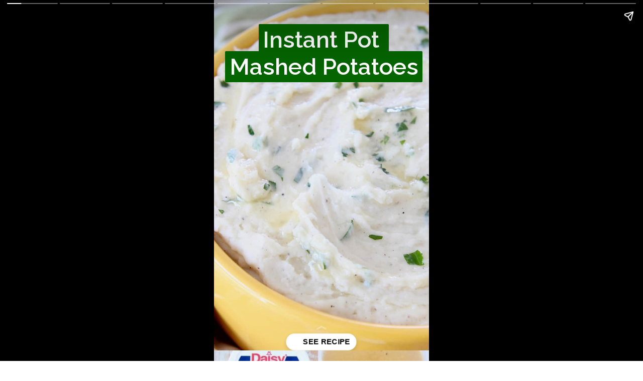

--- FILE ---
content_type: text/html; charset=utf-8
request_url: https://whitneybond.com/web-stories/creamy-instant-pot-mashed-potatoes/
body_size: 10276
content:
<!DOCTYPE html>
<html amp="" lang="en-US" transformed="self;v=1" i-amphtml-layout=""><head><meta charset="utf-8"><meta name="viewport" content="width=device-width,minimum-scale=1"><link rel="modulepreload" href="https://cdn.ampproject.org/v0.mjs" as="script" crossorigin="anonymous"><link rel="preconnect" href="https://cdn.ampproject.org"><link rel="preload" as="script" href="https://cdn.ampproject.org/v0/amp-story-1.0.js"><style amp-runtime="" i-amphtml-version="012512221826001">html{overflow-x:hidden!important}html.i-amphtml-fie{height:100%!important;width:100%!important}html:not([amp4ads]),html:not([amp4ads]) body{height:auto!important}html:not([amp4ads]) body{margin:0!important}body{-webkit-text-size-adjust:100%;-moz-text-size-adjust:100%;-ms-text-size-adjust:100%;text-size-adjust:100%}html.i-amphtml-singledoc.i-amphtml-embedded{-ms-touch-action:pan-y pinch-zoom;touch-action:pan-y pinch-zoom}html.i-amphtml-fie>body,html.i-amphtml-singledoc>body{overflow:visible!important}html.i-amphtml-fie:not(.i-amphtml-inabox)>body,html.i-amphtml-singledoc:not(.i-amphtml-inabox)>body{position:relative!important}html.i-amphtml-ios-embed-legacy>body{overflow-x:hidden!important;overflow-y:auto!important;position:absolute!important}html.i-amphtml-ios-embed{overflow-y:auto!important;position:static}#i-amphtml-wrapper{overflow-x:hidden!important;overflow-y:auto!important;position:absolute!important;top:0!important;left:0!important;right:0!important;bottom:0!important;margin:0!important;display:block!important}html.i-amphtml-ios-embed.i-amphtml-ios-overscroll,html.i-amphtml-ios-embed.i-amphtml-ios-overscroll>#i-amphtml-wrapper{-webkit-overflow-scrolling:touch!important}#i-amphtml-wrapper>body{position:relative!important;border-top:1px solid transparent!important}#i-amphtml-wrapper+body{visibility:visible}#i-amphtml-wrapper+body .i-amphtml-lightbox-element,#i-amphtml-wrapper+body[i-amphtml-lightbox]{visibility:hidden}#i-amphtml-wrapper+body[i-amphtml-lightbox] .i-amphtml-lightbox-element{visibility:visible}#i-amphtml-wrapper.i-amphtml-scroll-disabled,.i-amphtml-scroll-disabled{overflow-x:hidden!important;overflow-y:hidden!important}amp-instagram{padding:54px 0px 0px!important;background-color:#fff}amp-iframe iframe{box-sizing:border-box!important}[amp-access][amp-access-hide]{display:none}[subscriptions-dialog],body:not(.i-amphtml-subs-ready) [subscriptions-action],body:not(.i-amphtml-subs-ready) [subscriptions-section]{display:none!important}amp-experiment,amp-live-list>[update]{display:none}amp-list[resizable-children]>.i-amphtml-loading-container.amp-hidden{display:none!important}amp-list [fetch-error],amp-list[load-more] [load-more-button],amp-list[load-more] [load-more-end],amp-list[load-more] [load-more-failed],amp-list[load-more] [load-more-loading]{display:none}amp-list[diffable] div[role=list]{display:block}amp-story-page,amp-story[standalone]{min-height:1px!important;display:block!important;height:100%!important;margin:0!important;padding:0!important;overflow:hidden!important;width:100%!important}amp-story[standalone]{background-color:#000!important;position:relative!important}amp-story-page{background-color:#757575}amp-story .amp-active>div,amp-story .i-amphtml-loader-background{display:none!important}amp-story-page:not(:first-of-type):not([distance]):not([active]){transform:translateY(1000vh)!important}amp-autocomplete{position:relative!important;display:inline-block!important}amp-autocomplete>input,amp-autocomplete>textarea{padding:0.5rem;border:1px solid rgba(0,0,0,.33)}.i-amphtml-autocomplete-results,amp-autocomplete>input,amp-autocomplete>textarea{font-size:1rem;line-height:1.5rem}[amp-fx^=fly-in]{visibility:hidden}amp-script[nodom],amp-script[sandboxed]{position:fixed!important;top:0!important;width:1px!important;height:1px!important;overflow:hidden!important;visibility:hidden}
/*# sourceURL=/css/ampdoc.css*/[hidden]{display:none!important}.i-amphtml-element{display:inline-block}.i-amphtml-blurry-placeholder{transition:opacity 0.3s cubic-bezier(0.0,0.0,0.2,1)!important;pointer-events:none}[layout=nodisplay]:not(.i-amphtml-element){display:none!important}.i-amphtml-layout-fixed,[layout=fixed][width][height]:not(.i-amphtml-layout-fixed){display:inline-block;position:relative}.i-amphtml-layout-responsive,[layout=responsive][width][height]:not(.i-amphtml-layout-responsive),[width][height][heights]:not([layout]):not(.i-amphtml-layout-responsive),[width][height][sizes]:not(img):not([layout]):not(.i-amphtml-layout-responsive){display:block;position:relative}.i-amphtml-layout-intrinsic,[layout=intrinsic][width][height]:not(.i-amphtml-layout-intrinsic){display:inline-block;position:relative;max-width:100%}.i-amphtml-layout-intrinsic .i-amphtml-sizer{max-width:100%}.i-amphtml-intrinsic-sizer{max-width:100%;display:block!important}.i-amphtml-layout-container,.i-amphtml-layout-fixed-height,[layout=container],[layout=fixed-height][height]:not(.i-amphtml-layout-fixed-height){display:block;position:relative}.i-amphtml-layout-fill,.i-amphtml-layout-fill.i-amphtml-notbuilt,[layout=fill]:not(.i-amphtml-layout-fill),body noscript>*{display:block;overflow:hidden!important;position:absolute;top:0;left:0;bottom:0;right:0}body noscript>*{position:absolute!important;width:100%;height:100%;z-index:2}body noscript{display:inline!important}.i-amphtml-layout-flex-item,[layout=flex-item]:not(.i-amphtml-layout-flex-item){display:block;position:relative;-ms-flex:1 1 auto;flex:1 1 auto}.i-amphtml-layout-fluid{position:relative}.i-amphtml-layout-size-defined{overflow:hidden!important}.i-amphtml-layout-awaiting-size{position:absolute!important;top:auto!important;bottom:auto!important}i-amphtml-sizer{display:block!important}@supports (aspect-ratio:1/1){i-amphtml-sizer.i-amphtml-disable-ar{display:none!important}}.i-amphtml-blurry-placeholder,.i-amphtml-fill-content{display:block;height:0;max-height:100%;max-width:100%;min-height:100%;min-width:100%;width:0;margin:auto}.i-amphtml-layout-size-defined .i-amphtml-fill-content{position:absolute;top:0;left:0;bottom:0;right:0}.i-amphtml-replaced-content,.i-amphtml-screen-reader{padding:0!important;border:none!important}.i-amphtml-screen-reader{position:fixed!important;top:0px!important;left:0px!important;width:4px!important;height:4px!important;opacity:0!important;overflow:hidden!important;margin:0!important;display:block!important;visibility:visible!important}.i-amphtml-screen-reader~.i-amphtml-screen-reader{left:8px!important}.i-amphtml-screen-reader~.i-amphtml-screen-reader~.i-amphtml-screen-reader{left:12px!important}.i-amphtml-screen-reader~.i-amphtml-screen-reader~.i-amphtml-screen-reader~.i-amphtml-screen-reader{left:16px!important}.i-amphtml-unresolved{position:relative;overflow:hidden!important}.i-amphtml-select-disabled{-webkit-user-select:none!important;-ms-user-select:none!important;user-select:none!important}.i-amphtml-notbuilt,[layout]:not(.i-amphtml-element),[width][height][heights]:not([layout]):not(.i-amphtml-element),[width][height][sizes]:not(img):not([layout]):not(.i-amphtml-element){position:relative;overflow:hidden!important;color:transparent!important}.i-amphtml-notbuilt:not(.i-amphtml-layout-container)>*,[layout]:not([layout=container]):not(.i-amphtml-element)>*,[width][height][heights]:not([layout]):not(.i-amphtml-element)>*,[width][height][sizes]:not([layout]):not(.i-amphtml-element)>*{display:none}amp-img:not(.i-amphtml-element)[i-amphtml-ssr]>img.i-amphtml-fill-content{display:block}.i-amphtml-notbuilt:not(.i-amphtml-layout-container),[layout]:not([layout=container]):not(.i-amphtml-element),[width][height][heights]:not([layout]):not(.i-amphtml-element),[width][height][sizes]:not(img):not([layout]):not(.i-amphtml-element){color:transparent!important;line-height:0!important}.i-amphtml-ghost{visibility:hidden!important}.i-amphtml-element>[placeholder],[layout]:not(.i-amphtml-element)>[placeholder],[width][height][heights]:not([layout]):not(.i-amphtml-element)>[placeholder],[width][height][sizes]:not([layout]):not(.i-amphtml-element)>[placeholder]{display:block;line-height:normal}.i-amphtml-element>[placeholder].amp-hidden,.i-amphtml-element>[placeholder].hidden{visibility:hidden}.i-amphtml-element:not(.amp-notsupported)>[fallback],.i-amphtml-layout-container>[placeholder].amp-hidden,.i-amphtml-layout-container>[placeholder].hidden{display:none}.i-amphtml-layout-size-defined>[fallback],.i-amphtml-layout-size-defined>[placeholder]{position:absolute!important;top:0!important;left:0!important;right:0!important;bottom:0!important;z-index:1}amp-img[i-amphtml-ssr]:not(.i-amphtml-element)>[placeholder]{z-index:auto}.i-amphtml-notbuilt>[placeholder]{display:block!important}.i-amphtml-hidden-by-media-query{display:none!important}.i-amphtml-element-error{background:red!important;color:#fff!important;position:relative!important}.i-amphtml-element-error:before{content:attr(error-message)}i-amp-scroll-container,i-amphtml-scroll-container{position:absolute;top:0;left:0;right:0;bottom:0;display:block}i-amp-scroll-container.amp-active,i-amphtml-scroll-container.amp-active{overflow:auto;-webkit-overflow-scrolling:touch}.i-amphtml-loading-container{display:block!important;pointer-events:none;z-index:1}.i-amphtml-notbuilt>.i-amphtml-loading-container{display:block!important}.i-amphtml-loading-container.amp-hidden{visibility:hidden}.i-amphtml-element>[overflow]{cursor:pointer;position:relative;z-index:2;visibility:hidden;display:initial;line-height:normal}.i-amphtml-layout-size-defined>[overflow]{position:absolute}.i-amphtml-element>[overflow].amp-visible{visibility:visible}template{display:none!important}.amp-border-box,.amp-border-box *,.amp-border-box :after,.amp-border-box :before{box-sizing:border-box}amp-pixel{display:none!important}amp-analytics,amp-auto-ads,amp-story-auto-ads{position:fixed!important;top:0!important;width:1px!important;height:1px!important;overflow:hidden!important;visibility:hidden}amp-story{visibility:hidden!important}html.i-amphtml-fie>amp-analytics{position:initial!important}[visible-when-invalid]:not(.visible),form [submit-error],form [submit-success],form [submitting]{display:none}amp-accordion{display:block!important}@media (min-width:1px){:where(amp-accordion>section)>:first-child{margin:0;background-color:#efefef;padding-right:20px;border:1px solid #dfdfdf}:where(amp-accordion>section)>:last-child{margin:0}}amp-accordion>section{float:none!important}amp-accordion>section>*{float:none!important;display:block!important;overflow:hidden!important;position:relative!important}amp-accordion,amp-accordion>section{margin:0}amp-accordion:not(.i-amphtml-built)>section>:last-child{display:none!important}amp-accordion:not(.i-amphtml-built)>section[expanded]>:last-child{display:block!important}
/*# sourceURL=/css/ampshared.css*/</style><meta name="amp-story-generator-name" content="Web Stories for WordPress"><meta name="amp-story-generator-version" content="1.42.0"><meta name="robots" content="index, follow, max-image-preview:large, max-snippet:-1, max-video-preview:-1"><meta property="og:locale" content="en_US"><meta property="og:type" content="article"><meta property="og:title" content="Creamy Instant Pot Mashed Potatoes"><meta property="og:description" content="Want to know my two secrets for making THE BEST Instant Pot Mashed Potatoes of all time? It’s easy, just pressure cook russet potatoes in broth, instead of water, then add sour cream! "><meta property="og:url" content="https://whitneybond.com/web-stories/creamy-instant-pot-mashed-potatoes/"><meta property="og:site_name" content="WhitneyBond.com"><meta property="og:updated_time" content="2021-11-06T10:21:41+00:00"><meta property="article:published_time" content="2021-10-29T11:02:41+00:00"><meta property="article:modified_time" content="2021-11-06T10:21:41+00:00"><meta name="twitter:card" content="summary_large_image"><meta name="twitter:title" content="Creamy Instant Pot Mashed Potatoes"><meta name="twitter:description" content="Want to know my two secrets for making THE BEST Instant Pot Mashed Potatoes of all time? It’s easy, just pressure cook russet potatoes in broth, instead of water, then add sour cream! "><meta class="flipboard-article" content="Want to know my two secrets for making THE BEST Instant Pot Mashed Potatoes of all time? It’s easy, just pressure cook russet potatoes in broth, instead of water, then add sour cream! "><meta property="og:image" content="https://whitneybond.com/wp-content/uploads/2021/10/Instant-Pot-Mashed-Potatoes.png"><meta name="twitter:image" content="https://whitneybond.com/wp-content/uploads/2021/10/Instant-Pot-Mashed-Potatoes.png"><meta property="og:image:width" content="640"><meta property="og:image:height" content="853"><meta name="description" content="Want to know my two secrets for making THE BEST Instant Pot Mashed Potatoes of all time? It’s easy, just pressure cook russet potatoes in broth, instead of water, then add sour cream!"><link rel="preconnect" href="https://fonts.gstatic.com" crossorigin=""><link rel="dns-prefetch" href="https://fonts.gstatic.com"><link href="https://whitneybond.com/wp-content/uploads/2020/11/Instant-Pot-Mashed-Potatoes-15.jpg" rel="preload" as="image"><link rel="preconnect" href="https://fonts.gstatic.com/" crossorigin=""><script async src="https://cdn.ampproject.org/v0.mjs" type="module" data-cfasync="false" data-no-optimize="1" data-no-defer="1" data-no-minify="1" data-rocketlazyloadscript="1" crossorigin="anonymous"></script><script async nomodule src="https://cdn.ampproject.org/v0.js" crossorigin="anonymous"></script><script async src="https://cdn.ampproject.org/v0/amp-story-1.0.mjs" custom-element="amp-story" type="module" data-cfasync="false" data-no-optimize="1" data-no-defer="1" data-no-minify="1" data-rocketlazyloadscript="1" crossorigin="anonymous"></script><script async nomodule src="https://cdn.ampproject.org/v0/amp-story-1.0.js" crossorigin="anonymous" custom-element="amp-story"></script><script src="https://cdn.ampproject.org/v0/amp-analytics-0.1.mjs" async="" custom-element="amp-analytics" type="module" crossorigin="anonymous"></script><script async nomodule src="https://cdn.ampproject.org/v0/amp-analytics-0.1.js" crossorigin="anonymous" custom-element="amp-analytics"></script><link href="https://fonts.googleapis.com/css2?display=swap&amp;family=Raleway%3Awght%40400%3B600" rel="stylesheet"><style amp-custom="">amp-story-page{background-color:#131516}amp-story-grid-layer{overflow:visible}@media (max-aspect-ratio: 9 / 16){@media (min-aspect-ratio: 320 / 678){amp-story-grid-layer.grid-layer{margin-top:calc(( 100% / .5625 - 100% / .66666666666667 ) / 2)}}}.page-fullbleed-area{position:absolute;overflow:hidden;width:100%;left:0;height:calc(1.1851851851852 * 100%);top:calc(( 1 - 1.1851851851852 ) * 100% / 2)}.page-safe-area{overflow:visible;position:absolute;top:0;bottom:0;left:0;right:0;width:100%;height:calc(.84375 * 100%);margin:auto 0}.mask{position:absolute;overflow:hidden}.fill{position:absolute;top:0;left:0;right:0;bottom:0;margin:0}@media (prefers-reduced-motion: no-preference){.animation-wrapper{opacity:var(--initial-opacity);transform:var(--initial-transform)}}._c34a28e{background-color:#d3d3d0}._0e01dfe{position:absolute;pointer-events:none;left:0%;top:-9.25926%;width:100%;height:118.51852%;opacity:1}._89d52dd{pointer-events:initial;width:100%;height:100%;display:block;position:absolute;top:0;left:0;z-index:0}._8ad482c{position:absolute;width:123.33333%;height:100%;left:-6.41975%;top:0%}._65e87a1{position:absolute;pointer-events:none;left:1.94175%;top:1.45631%;width:96.35922%;height:17.63754%;opacity:1}._4a30c8e{pointer-events:initial;width:100%;height:100%;display:block;position:absolute;top:0;left:0;z-index:0;border-radius:.50377833753149% .50377833753149% .50377833753149% .50377833753149%/1.8348623853211% 1.8348623853211% 1.8348623853211% 1.8348623853211%}._dbf2a5a{white-space:pre-wrap;overflow-wrap:break-word;word-break:break-word;margin:0;font-family:"Raleway",sans-serif;font-size:.711974em;line-height:calc(1em + .18181843719012em);text-align:center;padding:0;color:#000;background-color:#056500;background:none}._85ce14a{display:block;position:relative;left:0;top:0;margin:.96423173803526% 0;-webkit-box-decoration-break:clone;box-decoration-break:clone}._22c5089{background-color:#056500;-webkit-box-decoration-break:clone;box-decoration-break:clone;position:relative;padding:1.007556675063% 2.0151133501259%;text-align:center;border-radius:2px 2px 2px 2px;color:transparent}._d3a6d1b{white-space:pre-wrap;overflow-wrap:break-word;word-break:break-word;margin:0;font-family:"Raleway",sans-serif;font-size:.711974em;line-height:calc(1em + .18181843719012em);text-align:center;padding:0;color:#000;background-color:#056500;background:none;position:absolute;top:0;left:0;right:0}._5691cfb{background-color:#056500;-webkit-box-decoration-break:clone;box-decoration-break:clone;position:relative;padding:1.007556675063% 2.0151133501259%;text-align:center;border-radius:2px 2px 2px 2px;background:none}._4bbb41a{color:#fff}._f8aa1fa{background-color:#c9c5c5}._693191c{position:absolute;width:133.31667%;height:114%;left:-13.59461%;top:-12.03539%}._2d7bc60{position:absolute;pointer-events:none;left:4.85437%;top:12.45955%;width:90.29126%;height:8.57605%;opacity:1}._ad32a67{pointer-events:initial;width:100%;height:100%;display:block;position:absolute;top:0;left:0;z-index:0;border-radius:.53763440860215% .53763440860215% .53763440860215% .53763440860215%/3.7735849056604% 3.7735849056604% 3.7735849056604% 3.7735849056604%}._ff19482{white-space:pre-wrap;overflow-wrap:break-word;word-break:break-word;margin:0;font-family:"Raleway",sans-serif;font-size:.614887em;line-height:calc(1em + .21052648698053em);text-align:center;padding:0;color:#000;background-color:#056500;background:none}._939cb57{display:block;position:relative;left:0;top:0;margin:.88870967741935% 0;-webkit-box-decoration-break:clone;box-decoration-break:clone}._eb00c58{background-color:#056500;-webkit-box-decoration-break:clone;box-decoration-break:clone;position:relative;padding:1.0752688172043% 2.1505376344086%;text-align:center;border-radius:2px 2px 2px 2px;color:transparent}._1c72f9c{white-space:pre-wrap;overflow-wrap:break-word;word-break:break-word;margin:0;font-family:"Raleway",sans-serif;font-size:.614887em;line-height:calc(1em + .21052648698053em);text-align:center;padding:0;color:#000;background-color:#056500;background:none;position:absolute;top:0;left:0;right:0}._8fbbe6e{background-color:#056500;-webkit-box-decoration-break:clone;box-decoration-break:clone;position:relative;padding:1.0752688172043% 2.1505376344086%;text-align:center;border-radius:2px 2px 2px 2px;background:none}._972b1f2{background-color:#d5cec0}._c89a240{position:absolute;width:125.13889%;height:100%;left:-12.56945%;top:0%}._5d98793{position:absolute;pointer-events:none;left:4.85437%;top:2.75081%;width:90.29126%;height:29.77346%;opacity:1}._d6d2593{pointer-events:initial;width:100%;height:100%;display:block;position:absolute;top:0;left:0;z-index:0;border-radius:.53763440860215% .53763440860215% .53763440860215% .53763440860215%/1.0869565217391% 1.0869565217391% 1.0869565217391% 1.0869565217391%}._ad6626f{background-color:#b6884a}._685ccb5{position:absolute;width:124.16667%;height:100%;left:-12.08333%;top:0%}._59eb0d6{position:absolute;pointer-events:none;left:4.85437%;top:2.75081%;width:90.29126%;height:22.65372%;opacity:1}._fbb889b{pointer-events:initial;width:100%;height:100%;display:block;position:absolute;top:0;left:0;z-index:0;border-radius:.53763440860215% .53763440860215% .53763440860215% .53763440860215%/1.4285714285714% 1.4285714285714% 1.4285714285714% 1.4285714285714%}._91a7475{background-color:#a89d86}._748f1e8{position:absolute;width:178.35%;height:116%;left:-56.38333%;top:-.00781%}._a304bff{position:absolute;pointer-events:none;left:4.85437%;top:0%;width:90.29126%;height:29.77346%;opacity:1}._afc1b85{background-color:#d1d0d1}._4f1c40e{position:absolute;width:130.69445%;height:100%;left:-15.34722%;top:0%}._348661b{position:absolute;pointer-events:none;left:4.85437%;top:2.75081%;width:90.29126%;height:8.41424%;opacity:1}._5269e7d{pointer-events:initial;width:100%;height:100%;display:block;position:absolute;top:0;left:0;z-index:0;border-radius:.53763440860215% .53763440860215% .53763440860215% .53763440860215%/3.8461538461538% 3.8461538461538% 3.8461538461538% 3.8461538461538%}._7082974{background-color:#d4d2d1}._88bf459{position:absolute;width:133.75%;height:100%;left:-16.875%;top:0%}._e265c65{position:absolute;pointer-events:none;left:4.85437%;top:4.36893%;width:90.29126%;height:15.85761%;opacity:1}._75dd651{pointer-events:initial;width:100%;height:100%;display:block;position:absolute;top:0;left:0;z-index:0;border-radius:.53763440860215% .53763440860215% .53763440860215% .53763440860215%/2.0408163265306% 2.0408163265306% 2.0408163265306% 2.0408163265306%}._61abbec{background-color:#e6ddd8}._64ef8a9{position:absolute;width:153.92084%;height:123%;left:-48.14097%;top:0%}._4d582d5{background-color:#bda287}._73e53d3{position:absolute;width:133.22222%;height:100%;left:-16.61111%;top:0%}._3b5d60b{background-color:#e0d1cd}._ffc9216{position:absolute;width:118.47222%;height:100%;left:-9.23611%;top:0%}._db22ade{background-color:#d6d4d2}._91dd0dd{position:absolute;width:134.30556%;height:100%;left:-17.15278%;top:0%}._8bd619d{position:absolute;pointer-events:none;left:.97087%;top:0%;width:98.05825%;height:21.52104%;opacity:1}._e1b9f6f{pointer-events:initial;width:100%;height:100%;display:block;position:absolute;top:0;left:0;z-index:0;border-radius:.4950495049505% .4950495049505% .4950495049505% .4950495049505%/1.5037593984962% 1.5037593984962% 1.5037593984962% 1.5037593984962%}._9b93fdf{white-space:pre-wrap;overflow-wrap:break-word;word-break:break-word;margin:0;font-family:"Raleway",sans-serif;font-size:.566343em;line-height:calc(1em + .22857173126533em);text-align:center;padding:0;color:#000;background-color:#056500;background:none}._83e8d8b{display:block;position:relative;left:0;top:0;margin:.75371287128713% 0;-webkit-box-decoration-break:clone;box-decoration-break:clone}._ec1ce80{background-color:#056500;-webkit-box-decoration-break:clone;box-decoration-break:clone;position:relative;padding:.99009900990099% 1.980198019802%;text-align:center;border-radius:2px 2px 2px 2px;color:transparent}._2797e95{white-space:pre-wrap;overflow-wrap:break-word;word-break:break-word;margin:0;font-family:"Raleway",sans-serif;font-size:.566343em;line-height:calc(1em + .22857173126533em);text-align:center;padding:0;color:#000;background-color:#056500;background:none;position:absolute;top:0;left:0;right:0}._fd1095f{background-color:#056500;-webkit-box-decoration-break:clone;box-decoration-break:clone;position:relative;padding:.99009900990099% 1.980198019802%;text-align:center;border-radius:2px 2px 2px 2px;background:none}._d7aba2d{position:absolute;pointer-events:none;left:-4.36893%;top:47.57282%;width:108.98058%;height:7.9288%;transform:rotate(350deg);opacity:1}._d27c7cd{pointer-events:initial;width:100%;height:100%;display:block;position:absolute;top:0;left:0;z-index:0;border-radius:.44543429844098% .44543429844098% .44543429844098% .44543429844098%/4.0816326530612% 4.0816326530612% 4.0816326530612% 4.0816326530612%;background-clip:content-box;background-color:#056500}._254c3af{width:100%;height:100%;display:block;position:absolute;top:0;left:0}._5b55242{white-space:pre-wrap;overflow-wrap:break-word;word-break:break-word;margin:.67817371937639% 0;font-family:"Raleway",sans-serif;font-size:.566343em;line-height:1;text-align:center;padding:.89086859688196% 1.7817371937639%;color:#000}._c84718f{background-color:#fff}._dc67a5c{will-change:transform}._6edaaef{position:absolute;pointer-events:none;left:4.85437%;top:27.34628%;width:90.04854%;height:13.1068%;opacity:1}._38ea8e6{width:100%;height:100%;display:block;position:absolute;top:0;left:0;--initial-opacity:1;--initial-transform:translate3d(0px,30%,0)}._75da10d{width:100%;height:100%;display:block;position:absolute;top:0;left:0;--initial-opacity:0;--initial-transform:none}._bb108ad{white-space:pre-wrap;overflow-wrap:break-word;word-break:break-word;margin:.93800539083558% 0;font-family:"Raleway",sans-serif;font-size:.647249em;line-height:1;text-align:center;padding:0% 0%;color:#000}._237145a{font-weight:600;color:#31bcaf;letter-spacing:-.01em}._d4e7bbd{position:absolute;pointer-events:none;left:0%;top:40.29126%;width:100%;height:13.43042%;opacity:1}._91cc399{position:absolute;width:100.72815%;height:100%;left:-.36408%;top:0%}

/*# sourceURL=amp-custom.css */</style><link rel="https://api.w.org/" href="https://whitneybond.com/wp-json/"><link rel="alternate" title="JSON" type="application/json" href="https://whitneybond.com/wp-json/web-stories/v1/web-story/45784"><link rel="EditURI" type="application/rsd+xml" title="RSD" href="https://whitneybond.com/xmlrpc.php?rsd"><link rel="prev" title="Taco Dip" href="https://whitneybond.com/web-stories/taco-dip/"><link rel="next" title="Apple Oat Bars" href="https://whitneybond.com/web-stories/apple-oat-bars/"><link rel="shortlink" href="https://whitneybond.com/?p=45784"><link rel="alternate" title="oEmbed (JSON)" type="application/json+oembed" href="https://whitneybond.com/wp-json/oembed/1.0/embed?url=https%3A%2F%2Fwhitneybond.com%2Fweb-stories%2Fcreamy-instant-pot-mashed-potatoes%2F"><link rel="alternate" title="oEmbed (XML)" type="text/xml+oembed" href="https://whitneybond.com/wp-json/oembed/1.0/embed?url=https%3A%2F%2Fwhitneybond.com%2Fweb-stories%2Fcreamy-instant-pot-mashed-potatoes%2F&amp;format=xml"><link rel="canonical" href="https://whitneybond.com/web-stories/creamy-instant-pot-mashed-potatoes/"><title>Creamy Instant Pot Mashed Potatoes - WhitneyBond.com</title><script amp-onerror="">document.querySelector("script[src*='/v0.js']").onerror=function(){document.querySelector('style[amp-boilerplate]').textContent=''}</script><style amp-boilerplate="">body{-webkit-animation:-amp-start 8s steps(1,end) 0s 1 normal both;-moz-animation:-amp-start 8s steps(1,end) 0s 1 normal both;-ms-animation:-amp-start 8s steps(1,end) 0s 1 normal both;animation:-amp-start 8s steps(1,end) 0s 1 normal both}@-webkit-keyframes -amp-start{from{visibility:hidden}to{visibility:visible}}@-moz-keyframes -amp-start{from{visibility:hidden}to{visibility:visible}}@-ms-keyframes -amp-start{from{visibility:hidden}to{visibility:visible}}@-o-keyframes -amp-start{from{visibility:hidden}to{visibility:visible}}@keyframes -amp-start{from{visibility:hidden}to{visibility:visible}}</style><noscript><style amp-boilerplate="">body{-webkit-animation:none;-moz-animation:none;-ms-animation:none;animation:none}</style></noscript><link rel="stylesheet" amp-extension="amp-story" href="https://cdn.ampproject.org/v0/amp-story-1.0.css"><script amp-story-dvh-polyfill="">"use strict";if(!self.CSS||!CSS.supports||!CSS.supports("height:1dvh")){function e(){document.documentElement.style.setProperty("--story-dvh",innerHeight/100+"px","important")}addEventListener("resize",e,{passive:!0}),e()}</script></head><body><amp-story standalone="" publisher="WhitneyBond.com" publisher-logo-src="https://whitneybond.com/wp-content/uploads/2015/08/whitneybond_wb_logo_color.png" title="Creamy Instant Pot Mashed Potatoes" poster-portrait-src="https://whitneybond.com/wp-content/uploads/2021/10/Instant-Pot-Mashed-Potatoes-640x853.png" class="i-amphtml-layout-container" i-amphtml-layout="container"><amp-story-page id="6ca98158-a0be-4814-98fb-05dc5901b3e3" auto-advance-after="5s" class="i-amphtml-layout-container" i-amphtml-layout="container"><amp-story-grid-layer template="vertical" aspect-ratio="412:618" class="grid-layer i-amphtml-layout-container" i-amphtml-layout="container" style="--aspect-ratio:412/618;"><div class="_c34a28e page-fullbleed-area"><div class="page-safe-area"><div class="_0e01dfe"><div class="_89d52dd mask" id="el-7c11c74b-c440-4e6f-b984-ce7e3543323b"><div data-leaf-element="true" class="_8ad482c"><amp-img layout="fill" src="https://whitneybond.com/wp-content/uploads/2020/11/Instant-Pot-Mashed-Potatoes-15.jpg" alt="mashed potatoes in yellow bowl" srcset="https://whitneybond.com/wp-content/uploads/2020/11/Instant-Pot-Mashed-Potatoes-15.jpg 888w, https://whitneybond.com/wp-content/uploads/2020/11/Instant-Pot-Mashed-Potatoes-15-768x1107.jpg 768w, https://whitneybond.com/wp-content/uploads/2020/11/Instant-Pot-Mashed-Potatoes-15-680x980.jpg 680w, https://whitneybond.com/wp-content/uploads/2020/11/Instant-Pot-Mashed-Potatoes-15-300x432.jpg 300w" sizes="(min-width: 1024px) 56vh, 124vw" disable-inline-width="true" class="i-amphtml-layout-fill i-amphtml-layout-size-defined" i-amphtml-layout="fill"></amp-img></div></div></div></div></div></amp-story-grid-layer><amp-story-grid-layer template="vertical" aspect-ratio="412:618" class="grid-layer i-amphtml-layout-container" i-amphtml-layout="container" style="--aspect-ratio:412/618;"><div class="page-fullbleed-area"><div class="page-safe-area"><div class="_65e87a1"><div id="el-7d3b6f90-90a6-420c-8db3-9e57f82a3a3f" class="_4a30c8e"><h1 class="_dbf2a5a fill text-wrapper"><span class="_85ce14a"><span class="_22c5089">Instant Pot Mashed Potatoes</span></span></h1><h2 class="_d3a6d1b fill text-wrapper" aria-hidden="true"><span class="_85ce14a"><span class="_5691cfb"><span class="_4bbb41a">Instant Pot Mashed Potatoes</span></span></span></h2></div></div></div></div></amp-story-grid-layer><amp-story-page-outlink layout="nodisplay" cta-image="https://cdn.statically.io/img/whitneybond.com/f=auto/wp-content/uploads/2020/11/Instant-Pot-Mashed-Potatoes-9.jpg" theme="light" class="i-amphtml-layout-nodisplay" hidden="hidden" i-amphtml-layout="nodisplay"><a href="https://whitneybond.com/instant-pot-mashed-potatoes/" target="_blank">SEE RECIPE</a></amp-story-page-outlink></amp-story-page><amp-story-page id="44479e0d-26c3-487c-b231-46f241026196" auto-advance-after="5s" class="i-amphtml-layout-container" i-amphtml-layout="container"><amp-story-grid-layer template="vertical" aspect-ratio="412:618" class="grid-layer i-amphtml-layout-container" i-amphtml-layout="container" style="--aspect-ratio:412/618;"><div class="_f8aa1fa page-fullbleed-area"><div class="page-safe-area"><div class="_0e01dfe"><div class="_89d52dd mask" id="el-93de9f53-cf69-4a05-aeb4-92e849f9ea2f"><div data-leaf-element="true" class="_693191c"><amp-img layout="fill" src="https://whitneybond.com/wp-content/uploads/2020/11/Instant-Pot-Mashed-Potatoes-1.jpg" alt="Ingredients for mashed potatoes" srcset="https://whitneybond.com/wp-content/uploads/2020/11/Instant-Pot-Mashed-Potatoes-1.jpg 842w, https://whitneybond.com/wp-content/uploads/2020/11/Instant-Pot-Mashed-Potatoes-1-768x1168.jpg 768w, https://whitneybond.com/wp-content/uploads/2020/11/Instant-Pot-Mashed-Potatoes-1-680x1034.jpg 680w, https://whitneybond.com/wp-content/uploads/2020/11/Instant-Pot-Mashed-Potatoes-1-300x456.jpg 300w" sizes="(min-width: 1024px) 60vh, 133vw" disable-inline-width="true" class="i-amphtml-layout-fill i-amphtml-layout-size-defined" i-amphtml-layout="fill"></amp-img></div></div></div></div></div></amp-story-grid-layer><amp-story-grid-layer template="vertical" aspect-ratio="412:618" class="grid-layer i-amphtml-layout-container" i-amphtml-layout="container" style="--aspect-ratio:412/618;"><div class="page-fullbleed-area"><div class="page-safe-area"><div class="_2d7bc60"><div id="el-1c8463a3-14f8-46b3-9b90-5692c25c1cc7" class="_ad32a67"><h1 class="_ff19482 fill text-wrapper"><span class="_939cb57"><span class="_eb00c58">What you'll need</span></span></h1><h2 class="_1c72f9c fill text-wrapper" aria-hidden="true"><span class="_939cb57"><span class="_8fbbe6e"><span class="_4bbb41a">What you'll need</span></span></span></h2></div></div></div></div></amp-story-grid-layer><amp-story-page-outlink layout="nodisplay" cta-image="https://cdn.statically.io/img/whitneybond.com/f=auto/wp-content/uploads/2020/11/Instant-Pot-Mashed-Potatoes-9.jpg" theme="light" class="i-amphtml-layout-nodisplay" hidden="hidden" i-amphtml-layout="nodisplay"><a href="https://whitneybond.com/instant-pot-mashed-potatoes/" target="_blank">SEE RECIPE</a></amp-story-page-outlink></amp-story-page><amp-story-page id="a1743716-39cd-478c-8e87-90af6b0b5c9b" auto-advance-after="5s" class="i-amphtml-layout-container" i-amphtml-layout="container"><amp-story-grid-layer template="vertical" aspect-ratio="412:618" class="grid-layer i-amphtml-layout-container" i-amphtml-layout="container" style="--aspect-ratio:412/618;"><div class="_972b1f2 page-fullbleed-area"><div class="page-safe-area"><div class="_0e01dfe"><div class="_89d52dd mask" id="el-09da67c2-1e89-4216-aa12-43a0746ad3ec"><div data-leaf-element="true" class="_c89a240"><amp-img layout="fill" src="https://whitneybond.com/wp-content/uploads/2021/10/Instant-Pot-Mashed-Potatoes-2.jpg" alt="cubed potatoes in instant pot" srcset="https://whitneybond.com/wp-content/uploads/2021/10/Instant-Pot-Mashed-Potatoes-2.jpg 901w, https://whitneybond.com/wp-content/uploads/2021/10/Instant-Pot-Mashed-Potatoes-2-768x1091.jpg 768w, https://whitneybond.com/wp-content/uploads/2021/10/Instant-Pot-Mashed-Potatoes-2-680x966.jpg 680w, https://whitneybond.com/wp-content/uploads/2021/10/Instant-Pot-Mashed-Potatoes-2-300x426.jpg 300w, https://whitneybond.com/wp-content/uploads/2021/10/Instant-Pot-Mashed-Potatoes-2-150x213.jpg 150w" sizes="(min-width: 1024px) 56vh, 125vw" disable-inline-width="true" class="i-amphtml-layout-fill i-amphtml-layout-size-defined" i-amphtml-layout="fill"></amp-img></div></div></div></div></div></amp-story-grid-layer><amp-story-grid-layer template="vertical" aspect-ratio="412:618" class="grid-layer i-amphtml-layout-container" i-amphtml-layout="container" style="--aspect-ratio:412/618;"><div class="page-fullbleed-area"><div class="page-safe-area"><div class="_5d98793"><div id="el-d480eb0f-087d-4c6a-a613-e4ac83d3373c" class="_d6d2593"><h1 class="_ff19482 fill text-wrapper"><span class="_939cb57"><span class="_eb00c58">Add cubed potatoes and garlic cloves to pressure cooker.</span></span></h1><h2 class="_1c72f9c fill text-wrapper" aria-hidden="true"><span class="_939cb57"><span class="_8fbbe6e"><span class="_4bbb41a">Add cubed potatoes and garlic cloves to pressure cooker.</span></span></span></h2></div></div></div></div></amp-story-grid-layer><amp-story-page-outlink layout="nodisplay" cta-image="https://cdn.statically.io/img/whitneybond.com/f=auto/wp-content/uploads/2020/11/Instant-Pot-Mashed-Potatoes-9.jpg" theme="light" class="i-amphtml-layout-nodisplay" hidden="hidden" i-amphtml-layout="nodisplay"><a href="https://whitneybond.com/instant-pot-mashed-potatoes/" target="_blank">SEE RECIPE</a></amp-story-page-outlink></amp-story-page><amp-story-page id="e88f833d-4090-412d-a200-c606156426cb" auto-advance-after="5s" class="i-amphtml-layout-container" i-amphtml-layout="container"><amp-story-grid-layer template="vertical" aspect-ratio="412:618" class="grid-layer i-amphtml-layout-container" i-amphtml-layout="container" style="--aspect-ratio:412/618;"><div class="_ad6626f page-fullbleed-area"><div class="page-safe-area"><div class="_0e01dfe"><div class="_89d52dd mask" id="el-5352bae2-f0fa-4745-8ce3-35412e1f20f0"><div data-leaf-element="true" class="_685ccb5"><amp-img layout="fill" src="https://whitneybond.com/wp-content/uploads/2021/10/Instant-Pot-Mashed-Potatoes-3.jpg" alt="cubed potatoes covered in broth in instant pot" srcset="https://whitneybond.com/wp-content/uploads/2021/10/Instant-Pot-Mashed-Potatoes-3.jpg 894w, https://whitneybond.com/wp-content/uploads/2021/10/Instant-Pot-Mashed-Potatoes-3-768x1100.jpg 768w, https://whitneybond.com/wp-content/uploads/2021/10/Instant-Pot-Mashed-Potatoes-3-680x974.jpg 680w, https://whitneybond.com/wp-content/uploads/2021/10/Instant-Pot-Mashed-Potatoes-3-300x430.jpg 300w, https://whitneybond.com/wp-content/uploads/2021/10/Instant-Pot-Mashed-Potatoes-3-150x215.jpg 150w" sizes="(min-width: 1024px) 56vh, 124vw" disable-inline-width="true" class="i-amphtml-layout-fill i-amphtml-layout-size-defined" i-amphtml-layout="fill"></amp-img></div></div></div></div></div></amp-story-grid-layer><amp-story-grid-layer template="vertical" aspect-ratio="412:618" class="grid-layer i-amphtml-layout-container" i-amphtml-layout="container" style="--aspect-ratio:412/618;"><div class="page-fullbleed-area"><div class="page-safe-area"><div class="_59eb0d6"><div id="el-7d00ef9f-4c02-4b6a-96d3-55ee6230ae07" class="_fbb889b"><h1 class="_ff19482 fill text-wrapper"><span class="_939cb57"><span class="_eb00c58">Cover with chicken broth and cook for 8 minutes.</span></span></h1><h2 class="_1c72f9c fill text-wrapper" aria-hidden="true"><span class="_939cb57"><span class="_8fbbe6e"><span class="_4bbb41a">Cover with chicken broth and cook for 8 minutes.</span></span></span></h2></div></div></div></div></amp-story-grid-layer><amp-story-page-outlink layout="nodisplay" cta-image="https://cdn.statically.io/img/whitneybond.com/f=auto/wp-content/uploads/2020/11/Instant-Pot-Mashed-Potatoes-9.jpg" theme="light" class="i-amphtml-layout-nodisplay" hidden="hidden" i-amphtml-layout="nodisplay"><a href="https://whitneybond.com/instant-pot-mashed-potatoes/" target="_blank">SEE RECIPE</a></amp-story-page-outlink></amp-story-page><amp-story-page id="a029fb91-9c8b-4256-b0f6-a3d10d8549f6" auto-advance-after="5s" class="i-amphtml-layout-container" i-amphtml-layout="container"><amp-story-grid-layer template="vertical" aspect-ratio="412:618" class="grid-layer i-amphtml-layout-container" i-amphtml-layout="container" style="--aspect-ratio:412/618;"><div class="_91a7475 page-fullbleed-area"><div class="page-safe-area"><div class="_0e01dfe"><div class="_89d52dd mask" id="el-59e1a03b-98ac-49c2-ae66-bf5fbadcadd3"><div data-leaf-element="true" class="_748f1e8"><amp-img layout="fill" src="https://whitneybond.com/wp-content/uploads/2021/10/Instant-Pot-Mashed-Potatoes-4.jpg" alt="cooked cubed potatoes in instant pot with sour cream and black pepper" srcset="https://whitneybond.com/wp-content/uploads/2021/10/Instant-Pot-Mashed-Potatoes-4.jpg 1107w, https://whitneybond.com/wp-content/uploads/2021/10/Instant-Pot-Mashed-Potatoes-4-768x888.jpg 768w, https://whitneybond.com/wp-content/uploads/2021/10/Instant-Pot-Mashed-Potatoes-4-680x786.jpg 680w, https://whitneybond.com/wp-content/uploads/2021/10/Instant-Pot-Mashed-Potatoes-4-300x347.jpg 300w, https://whitneybond.com/wp-content/uploads/2021/10/Instant-Pot-Mashed-Potatoes-4-150x173.jpg 150w" sizes="(min-width: 1024px) 80vh, 179vw" disable-inline-width="true" class="i-amphtml-layout-fill i-amphtml-layout-size-defined" i-amphtml-layout="fill"></amp-img></div></div></div></div></div></amp-story-grid-layer><amp-story-grid-layer template="vertical" aspect-ratio="412:618" class="grid-layer i-amphtml-layout-container" i-amphtml-layout="container" style="--aspect-ratio:412/618;"><div class="page-fullbleed-area"><div class="page-safe-area"><div class="_a304bff"><div id="el-7a51c200-bb9b-4abd-91b8-bb33f8b4a7f4" class="_d6d2593"><h1 class="_ff19482 fill text-wrapper"><span class="_939cb57"><span class="_eb00c58">Drain and return to the pot with butter, sour cream, salt and pepper.</span></span></h1><h2 class="_1c72f9c fill text-wrapper" aria-hidden="true"><span class="_939cb57"><span class="_8fbbe6e"><span class="_4bbb41a">Drain and return to the pot with butter, sour cream, salt and pepper.</span></span></span></h2></div></div></div></div></amp-story-grid-layer><amp-story-page-outlink layout="nodisplay" cta-image="https://cdn.statically.io/img/whitneybond.com/f=auto/wp-content/uploads/2020/11/Instant-Pot-Mashed-Potatoes-9.jpg" theme="light" class="i-amphtml-layout-nodisplay" hidden="hidden" i-amphtml-layout="nodisplay"><a href="https://whitneybond.com/instant-pot-mashed-potatoes/" target="_blank">SEE RECIPE</a></amp-story-page-outlink></amp-story-page><amp-story-page id="53cce929-c04f-44f5-b784-b86ffd63f5d6" auto-advance-after="5s" class="i-amphtml-layout-container" i-amphtml-layout="container"><amp-story-grid-layer template="vertical" aspect-ratio="412:618" class="grid-layer i-amphtml-layout-container" i-amphtml-layout="container" style="--aspect-ratio:412/618;"><div class="_afc1b85 page-fullbleed-area"><div class="page-safe-area"><div class="_0e01dfe"><div class="_89d52dd mask" id="el-3e185c24-5537-4853-97db-c1b9278d45dd"><div data-leaf-element="true" class="_4f1c40e"><amp-img layout="fill" src="https://whitneybond.com/wp-content/uploads/2021/10/Instant-Pot-Mashed-Potatoes-5.jpg" alt="creamy mashed potatoes in instant pot" srcset="https://whitneybond.com/wp-content/uploads/2021/10/Instant-Pot-Mashed-Potatoes-5.jpg 941w, https://whitneybond.com/wp-content/uploads/2021/10/Instant-Pot-Mashed-Potatoes-5-768x1045.jpg 768w, https://whitneybond.com/wp-content/uploads/2021/10/Instant-Pot-Mashed-Potatoes-5-680x925.jpg 680w, https://whitneybond.com/wp-content/uploads/2021/10/Instant-Pot-Mashed-Potatoes-5-300x408.jpg 300w, https://whitneybond.com/wp-content/uploads/2021/10/Instant-Pot-Mashed-Potatoes-5-150x204.jpg 150w" sizes="(min-width: 1024px) 59vh, 131vw" disable-inline-width="true" class="i-amphtml-layout-fill i-amphtml-layout-size-defined" i-amphtml-layout="fill"></amp-img></div></div></div></div></div></amp-story-grid-layer><amp-story-grid-layer template="vertical" aspect-ratio="412:618" class="grid-layer i-amphtml-layout-container" i-amphtml-layout="container" style="--aspect-ratio:412/618;"><div class="page-fullbleed-area"><div class="page-safe-area"><div class="_348661b"><div id="el-4afa578d-6cdf-44a1-86ad-ba4aaf74e303" class="_5269e7d"><h1 class="_ff19482 fill text-wrapper"><span class="_939cb57"><span class="_eb00c58">Mix until smooth!</span></span></h1><h2 class="_1c72f9c fill text-wrapper" aria-hidden="true"><span class="_939cb57"><span class="_8fbbe6e"><span class="_4bbb41a">Mix until smooth!</span></span></span></h2></div></div></div></div></amp-story-grid-layer><amp-story-page-outlink layout="nodisplay" cta-image="https://cdn.statically.io/img/whitneybond.com/f=auto/wp-content/uploads/2020/11/Instant-Pot-Mashed-Potatoes-9.jpg" theme="light" class="i-amphtml-layout-nodisplay" hidden="hidden" i-amphtml-layout="nodisplay"><a href="https://whitneybond.com/instant-pot-mashed-potatoes/" target="_blank">SEE RECIPE</a></amp-story-page-outlink></amp-story-page><amp-story-page id="64e7306c-762a-468f-9d86-05acba4a3e31" auto-advance-after="5s" class="i-amphtml-layout-container" i-amphtml-layout="container"><amp-story-grid-layer template="vertical" aspect-ratio="412:618" class="grid-layer i-amphtml-layout-container" i-amphtml-layout="container" style="--aspect-ratio:412/618;"><div class="_7082974 page-fullbleed-area"><div class="page-safe-area"><div class="_0e01dfe"><div class="_89d52dd mask" id="el-894cedf7-bb8e-484f-81da-1d13e29e88dc"><div data-leaf-element="true" class="_88bf459"><amp-img layout="fill" src="https://whitneybond.com/wp-content/uploads/2021/10/Instant-Pot-Mashed-Potatoes-6.jpg" alt="mashed potatoes in instant pot with serving spoon" srcset="https://whitneybond.com/wp-content/uploads/2021/10/Instant-Pot-Mashed-Potatoes-6.jpg 963w, https://whitneybond.com/wp-content/uploads/2021/10/Instant-Pot-Mashed-Potatoes-6-768x1021.jpg 768w, https://whitneybond.com/wp-content/uploads/2021/10/Instant-Pot-Mashed-Potatoes-6-680x904.jpg 680w, https://whitneybond.com/wp-content/uploads/2021/10/Instant-Pot-Mashed-Potatoes-6-640x853.jpg 640w, https://whitneybond.com/wp-content/uploads/2021/10/Instant-Pot-Mashed-Potatoes-6-636x848.jpg 636w, https://whitneybond.com/wp-content/uploads/2021/10/Instant-Pot-Mashed-Potatoes-6-435x580.jpg 435w, https://whitneybond.com/wp-content/uploads/2021/10/Instant-Pot-Mashed-Potatoes-6-318x424.jpg 318w, https://whitneybond.com/wp-content/uploads/2021/10/Instant-Pot-Mashed-Potatoes-6-300x399.jpg 300w, https://whitneybond.com/wp-content/uploads/2021/10/Instant-Pot-Mashed-Potatoes-6-204x272.jpg 204w, https://whitneybond.com/wp-content/uploads/2021/10/Instant-Pot-Mashed-Potatoes-6-150x199.jpg 150w" sizes="(min-width: 1024px) 60vh, 134vw" disable-inline-width="true" class="i-amphtml-layout-fill i-amphtml-layout-size-defined" i-amphtml-layout="fill"></amp-img></div></div></div></div></div></amp-story-grid-layer><amp-story-grid-layer template="vertical" aspect-ratio="412:618" class="grid-layer i-amphtml-layout-container" i-amphtml-layout="container" style="--aspect-ratio:412/618;"><div class="page-fullbleed-area"><div class="page-safe-area"><div class="_e265c65"><div id="el-d59081e4-7d40-4211-8ff4-a2530b5d0a81" class="_75dd651"><h1 class="_ff19482 fill text-wrapper"><span class="_939cb57"><span class="_eb00c58">Serve with tasty recipes like:</span></span></h1><h2 class="_1c72f9c fill text-wrapper" aria-hidden="true"><span class="_939cb57"><span class="_8fbbe6e"><span class="_4bbb41a">Serve with tasty recipes like:</span></span></span></h2></div></div></div></div></amp-story-grid-layer><amp-story-page-outlink layout="nodisplay" cta-image="https://cdn.statically.io/img/whitneybond.com/f=auto/wp-content/uploads/2020/11/Instant-Pot-Mashed-Potatoes-9.jpg" theme="light" class="i-amphtml-layout-nodisplay" hidden="hidden" i-amphtml-layout="nodisplay"><a href="https://whitneybond.com/instant-pot-mashed-potatoes/" target="_blank">SEE RECIPE</a></amp-story-page-outlink></amp-story-page><amp-story-page id="32b978c0-ab71-4369-bb14-b73daf3579bb" auto-advance-after="5s" class="i-amphtml-layout-container" i-amphtml-layout="container"><amp-story-grid-layer template="vertical" aspect-ratio="412:618" class="grid-layer i-amphtml-layout-container" i-amphtml-layout="container" style="--aspect-ratio:412/618;"><div class="_61abbec page-fullbleed-area"><div class="page-safe-area"><div class="_0e01dfe"><div class="_89d52dd mask" id="el-c2b81f21-20f6-4b83-8fc4-351b6a1b9d60"><div data-leaf-element="true" class="_64ef8a9"><amp-img layout="fill" src="https://whitneybond.com/wp-content/uploads/2018/10/French-Onion-Pot-Roast-2.jpg" alt="French onion pot roast on top of mashed potatoes with fresh parsley on a while plate with gold fork" srcset="https://whitneybond.com/wp-content/uploads/2018/10/French-Onion-Pot-Roast-2.jpg 901w, https://whitneybond.com/wp-content/uploads/2018/10/French-Onion-Pot-Roast-2-768x1091.jpg 768w, https://whitneybond.com/wp-content/uploads/2018/10/French-Onion-Pot-Roast-2-600x852.jpg 600w, https://whitneybond.com/wp-content/uploads/2018/10/French-Onion-Pot-Roast-2-211x300.jpg 211w, https://whitneybond.com/wp-content/uploads/2018/10/French-Onion-Pot-Roast-2-150x213.jpg 150w, https://whitneybond.com/wp-content/uploads/2018/10/French-Onion-Pot-Roast-2-141x200.jpg 141w" sizes="(min-width: 1024px) 69vh, 154vw" disable-inline-width="true" class="i-amphtml-layout-fill i-amphtml-layout-size-defined" i-amphtml-layout="fill"></amp-img></div></div></div></div></div></amp-story-grid-layer><amp-story-grid-layer template="vertical" aspect-ratio="412:618" class="grid-layer i-amphtml-layout-container" i-amphtml-layout="container" style="--aspect-ratio:412/618;"><div class="page-fullbleed-area"><div class="page-safe-area"><div class="_e265c65"><div id="el-93a15379-f48b-4028-9083-a80895ea3264" class="_75dd651"><h1 class="_ff19482 fill text-wrapper"><span class="_939cb57"><span class="_eb00c58">French Onion
Pot Roast</span></span></h1><h2 class="_1c72f9c fill text-wrapper" aria-hidden="true"><span class="_939cb57"><span class="_8fbbe6e"><span class="_4bbb41a">French Onion</span>
<span class="_4bbb41a">Pot Roast</span></span></span></h2></div></div></div></div></amp-story-grid-layer><amp-story-page-outlink layout="nodisplay" cta-image="https://cdn.statically.io/img/whitneybond.com/f=auto/wp-content/uploads/2018/10/French-Onion-Pot-Roast-Square.jpg" theme="light" class="i-amphtml-layout-nodisplay" hidden="hidden" i-amphtml-layout="nodisplay"><a href="https://whitneybond.com/french-onion-pot-roast/" target="_blank">SEE RECIPE</a></amp-story-page-outlink></amp-story-page><amp-story-page id="0c28736a-f8a3-4413-8cec-de60d36bb978" auto-advance-after="5s" class="i-amphtml-layout-container" i-amphtml-layout="container"><amp-story-grid-layer template="vertical" aspect-ratio="412:618" class="grid-layer i-amphtml-layout-container" i-amphtml-layout="container" style="--aspect-ratio:412/618;"><div class="_4d582d5 page-fullbleed-area"><div class="page-safe-area"><div class="_0e01dfe"><div class="_89d52dd mask" id="el-bbe06f4f-1b35-4234-99b6-0d40cf72d6db"><div data-leaf-element="true" class="_73e53d3"><amp-img layout="fill" src="https://whitneybond.com/wp-content/uploads/2016/02/Bacon_Wrapped_Meatloaf_13.jpg" alt="Bacon Wrapped Meatloaf Recipe" srcset="https://whitneybond.com/wp-content/uploads/2016/02/Bacon_Wrapped_Meatloaf_13.jpg 1199w, https://whitneybond.com/wp-content/uploads/2016/02/Bacon_Wrapped_Meatloaf_13-600x801.jpg 600w, https://whitneybond.com/wp-content/uploads/2016/02/Bacon_Wrapped_Meatloaf_13-300x400.jpg 300w, https://whitneybond.com/wp-content/uploads/2016/02/Bacon_Wrapped_Meatloaf_13-225x300.jpg 225w, https://whitneybond.com/wp-content/uploads/2016/02/Bacon_Wrapped_Meatloaf_13-150x200.jpg 150w" sizes="(min-width: 1024px) 60vh, 133vw" disable-inline-width="true" class="i-amphtml-layout-fill i-amphtml-layout-size-defined" i-amphtml-layout="fill"></amp-img></div></div></div></div></div></amp-story-grid-layer><amp-story-grid-layer template="vertical" aspect-ratio="412:618" class="grid-layer i-amphtml-layout-container" i-amphtml-layout="container" style="--aspect-ratio:412/618;"><div class="page-fullbleed-area"><div class="page-safe-area"><div class="_e265c65"><div id="el-68fb2705-427d-4a6d-ad07-293d71accc78" class="_75dd651"><h1 class="_ff19482 fill text-wrapper"><span class="_939cb57"><span class="_eb00c58">Bacon Wrapped Meatloaf</span></span></h1><h2 class="_1c72f9c fill text-wrapper" aria-hidden="true"><span class="_939cb57"><span class="_8fbbe6e"><span class="_4bbb41a">Bacon Wrapped Meatloaf</span></span></span></h2></div></div></div></div></amp-story-grid-layer><amp-story-page-outlink layout="nodisplay" cta-image="https://cdn.statically.io/img/whitneybond.com/f=auto/wp-content/uploads/2016/02/Bacon_Wrapped_Meatloaf_18.jpg" theme="light" class="i-amphtml-layout-nodisplay" hidden="hidden" i-amphtml-layout="nodisplay"><a href="https://whitneybond.com/bacon-wrapped-meatloaf-recipe/" target="_blank">SEE RECIPE</a></amp-story-page-outlink></amp-story-page><amp-story-page id="0ede96d5-8edc-4322-a212-79652ca321b1" auto-advance-after="5s" class="i-amphtml-layout-container" i-amphtml-layout="container"><amp-story-grid-layer template="vertical" aspect-ratio="412:618" class="grid-layer i-amphtml-layout-container" i-amphtml-layout="container" style="--aspect-ratio:412/618;"><div class="_3b5d60b page-fullbleed-area"><div class="page-safe-area"><div class="_0e01dfe"><div class="_89d52dd mask" id="el-ea444b87-5c83-4ddb-bdd4-1d6dc4680502"><div data-leaf-element="true" class="_ffc9216"><amp-img layout="fill" src="https://whitneybond.com/wp-content/uploads/2019/11/Smoked-Turkey-Breast-4.jpg" alt="Sliced turkey breast on plate with fresh rosemary and thyme sprigs" srcset="https://whitneybond.com/wp-content/uploads/2019/11/Smoked-Turkey-Breast-4.jpg 853w, https://whitneybond.com/wp-content/uploads/2019/11/Smoked-Turkey-Breast-4-768x1152.jpg 768w, https://whitneybond.com/wp-content/uploads/2019/11/Smoked-Turkey-Breast-4-600x900.jpg 600w, https://whitneybond.com/wp-content/uploads/2019/11/Smoked-Turkey-Breast-4-200x300.jpg 200w" sizes="(min-width: 1024px) 53vh, 119vw" disable-inline-width="true" class="i-amphtml-layout-fill i-amphtml-layout-size-defined" i-amphtml-layout="fill"></amp-img></div></div></div></div></div></amp-story-grid-layer><amp-story-grid-layer template="vertical" aspect-ratio="412:618" class="grid-layer i-amphtml-layout-container" i-amphtml-layout="container" style="--aspect-ratio:412/618;"><div class="page-fullbleed-area"><div class="page-safe-area"><div class="_e265c65"><div id="el-e0507650-a521-454a-9ed9-f5e7f199ff7f" class="_75dd651"><h1 class="_ff19482 fill text-wrapper"><span class="_939cb57"><span class="_eb00c58">Or Smoked
Turkey Breast</span></span></h1><h2 class="_1c72f9c fill text-wrapper" aria-hidden="true"><span class="_939cb57"><span class="_8fbbe6e"><span class="_4bbb41a">Or Smoked</span>
<span class="_4bbb41a">Turkey Breast</span></span></span></h2></div></div></div></div></amp-story-grid-layer><amp-story-page-outlink layout="nodisplay" cta-image="https://cdn.statically.io/img/whitneybond.com/f=auto/wp-content/uploads/2019/11/Smoked-Turkey-Breast-7.jpg" theme="light" class="i-amphtml-layout-nodisplay" hidden="hidden" i-amphtml-layout="nodisplay"><a href="https://whitneybond.com/smoked-turkey-breast/" target="_blank">SEE RECIPE</a></amp-story-page-outlink></amp-story-page><amp-story-page id="05c7e997-a002-462d-b3f6-b858d2a6f92c" auto-advance-after="5s" class="i-amphtml-layout-container" i-amphtml-layout="container"><amp-story-grid-layer template="vertical" aspect-ratio="412:618" class="grid-layer i-amphtml-layout-container" i-amphtml-layout="container" style="--aspect-ratio:412/618;"><div class="_db22ade page-fullbleed-area"><div class="page-safe-area"><div class="_0e01dfe"><div class="_89d52dd mask" id="el-89c20295-17d1-4f1f-a4b2-5a24b9d0d434"><div data-leaf-element="true" class="_91dd0dd"><amp-img layout="fill" src="https://whitneybond.com/wp-content/uploads/2020/11/Instant-Pot-Mashed-Potatoes-11.jpg" alt="mashed potatoes in yellow bowl with wooden spoon" srcset="https://whitneybond.com/wp-content/uploads/2020/11/Instant-Pot-Mashed-Potatoes-11.jpg 967w, https://whitneybond.com/wp-content/uploads/2020/11/Instant-Pot-Mashed-Potatoes-11-768x1017.jpg 768w, https://whitneybond.com/wp-content/uploads/2020/11/Instant-Pot-Mashed-Potatoes-11-680x900.jpg 680w, https://whitneybond.com/wp-content/uploads/2020/11/Instant-Pot-Mashed-Potatoes-11-636x848.jpg 636w, https://whitneybond.com/wp-content/uploads/2020/11/Instant-Pot-Mashed-Potatoes-11-435x580.jpg 435w, https://whitneybond.com/wp-content/uploads/2020/11/Instant-Pot-Mashed-Potatoes-11-318x424.jpg 318w, https://whitneybond.com/wp-content/uploads/2020/11/Instant-Pot-Mashed-Potatoes-11-300x397.jpg 300w, https://whitneybond.com/wp-content/uploads/2020/11/Instant-Pot-Mashed-Potatoes-11-204x272.jpg 204w" sizes="(min-width: 1024px) 61vh, 135vw" disable-inline-width="true" class="i-amphtml-layout-fill i-amphtml-layout-size-defined" i-amphtml-layout="fill"></amp-img></div></div></div></div></div></amp-story-grid-layer><amp-story-grid-layer template="vertical" aspect-ratio="412:618" class="grid-layer i-amphtml-layout-container" i-amphtml-layout="container" style="--aspect-ratio:412/618;"><div class="page-fullbleed-area"><div class="page-safe-area"><div class="_8bd619d"><div id="el-3e5c0d16-093b-414e-8e0a-8dff2216dec2" class="_e1b9f6f"><h2 class="_9b93fdf fill text-wrapper"><span class="_83e8d8b"><span class="_ec1ce80">The BEST mashed potato recipe, that's also so easy to make!</span></span></h2><h2 class="_2797e95 fill text-wrapper" aria-hidden="true"><span class="_83e8d8b"><span class="_fd1095f"><span class="_4bbb41a">The BEST mashed potato recipe, that's also so easy to make!</span></span></span></h2></div></div><div class="_d7aba2d"><div id="el-424be3e7-dec3-4895-ab50-c0cba83b7a3c" class="_d27c7cd"><a href="https://whitneybond.com/instant-pot-mashed-potatoes/" data-tooltip-icon="https://cdn.statically.io/img/whitneybond.com/f=auto/wp-content/uploads/2020/11/Instant-Pot-Mashed-Potatoes-9.jpg" data-tooltip-text="The Best Instant Pot Mashed Potatoes Recipe - WhitneyBond.com" target="_blank" rel="noopener" class="_254c3af"><h2 class="_5b55242 fill text-wrapper"><span><span class="_4bbb41a">GRAB THE RECIPE!</span></span></h2></a></div></div></div></div></amp-story-grid-layer><amp-story-page-outlink layout="nodisplay" cta-image="https://cdn.statically.io/img/whitneybond.com/f=auto/wp-content/uploads/2020/11/Instant-Pot-Mashed-Potatoes-9.jpg" theme="light" class="i-amphtml-layout-nodisplay" hidden="hidden" i-amphtml-layout="nodisplay"><a href="https://whitneybond.com/instant-pot-mashed-potatoes/" target="_blank">SEE RECIPE</a></amp-story-page-outlink></amp-story-page><amp-story-page id="a6811d41-9f55-4c95-af68-352daf85c713" auto-advance-after="5s" class="i-amphtml-layout-container" i-amphtml-layout="container"><amp-story-animation layout="nodisplay" trigger="visibility" class="i-amphtml-layout-nodisplay" hidden="hidden" i-amphtml-layout="nodisplay"><script type="application/json">[{"selector":"#anim-4aada29a-7c1a-4369-a74f-0fc1a98ca161","keyframes":{"transform":["translate3d(0px, 30%, 0)","translate3d(0px, 0px, 0)"]},"delay":300,"direction":"normal","duration":1000,"easing":"cubic-bezier(0.23, 1, 0.32, 1)","fill":"both","iterations":1}]</script></amp-story-animation><amp-story-animation layout="nodisplay" trigger="visibility" class="i-amphtml-layout-nodisplay" hidden="hidden" i-amphtml-layout="nodisplay"><script type="application/json">[{"selector":"#anim-97ab78a0-6c72-447e-91d2-9985680ef7c8","keyframes":{"opacity":[0,1]},"delay":400,"direction":"normal","duration":400,"easing":"linear","fill":"both","iterations":1}]</script></amp-story-animation><amp-story-grid-layer template="vertical" aspect-ratio="412:618" class="grid-layer i-amphtml-layout-container" i-amphtml-layout="container" style="--aspect-ratio:412/618;"><div class="_c84718f page-fullbleed-area"><div class="page-safe-area"><div class="_0e01dfe"><div class="_89d52dd mask" id="el-6966c867-3f02-41c6-b954-d58baf7d8d05"><div class="_dc67a5c fill"></div></div></div></div></div></amp-story-grid-layer><amp-story-grid-layer template="vertical" aspect-ratio="412:618" class="grid-layer i-amphtml-layout-container" i-amphtml-layout="container" style="--aspect-ratio:412/618;"><div class="page-fullbleed-area"><div class="page-safe-area"><div class="_6edaaef"><div id="anim-4aada29a-7c1a-4369-a74f-0fc1a98ca161" class="_38ea8e6 animation-wrapper"><div id="anim-97ab78a0-6c72-447e-91d2-9985680ef7c8" class="_75da10d animation-wrapper"><div id="el-a0dfba24-2dbc-4eac-9452-40727eea0812" class="_89d52dd"><h1 class="_bb108ad fill text-wrapper"><span><span class="_237145a">FIND MORE GREAT RECIPES ON </span></span></h1></div></div></div></div><div class="_d4e7bbd"><div class="_89d52dd mask" id="el-b46779ae-c38f-43d0-8c3a-75861b332819"><a href="https://whitneybond.com/" data-tooltip-icon="https://whitneybond.com/wp-content/themes/whitneybond/favicon/apple-touch-icon.png" data-tooltip-text="Quick &amp; Easy Recipes with Fresh Ingredients - Whitney Bond" target="_blank" rel="noopener" class="_254c3af"><div data-leaf-element="true" class="_91cc399"><amp-img layout="fill" src="https://whitneybond.com/wp-content/uploads/2015/08/whitneybond.com_logo_color.png" alt="WhitneyBond.com Logo" srcset="https://whitneybond.com/wp-content/uploads/2015/08/whitneybond.com_logo_color.png 1500w, https://whitneybond.com/wp-content/uploads/2015/08/whitneybond.com_logo_color-600x120.png 600w, https://whitneybond.com/wp-content/uploads/2015/08/whitneybond.com_logo_color-300x60.png 300w" sizes="(min-width: 1024px) 45vh, 100vw" disable-inline-width="true" class="i-amphtml-layout-fill i-amphtml-layout-size-defined" i-amphtml-layout="fill"></amp-img></div></a></div></div></div></div></amp-story-grid-layer></amp-story-page>		<amp-analytics type="gtag" data-credentials="include" class="i-amphtml-layout-fixed i-amphtml-layout-size-defined" style="width:1px;height:1px" i-amphtml-layout="fixed">
			<script type="application/json">
				{"vars":{"gtag_id":"G-D7TFZ3ZJCX","config":{"G-D7TFZ3ZJCX":{"groups":"default"}}},"triggers":{"storyProgress":{"on":"story-page-visible","request":"event","vars":{"event_name":"custom","event_action":"story_progress","event_category":"${title}","event_label":"${storyPageIndex}","event_value":"${storyProgress}","send_to":"G-D7TFZ3ZJCX"}},"storyEnd":{"on":"story-last-page-visible","request":"event","vars":{"event_name":"custom","event_action":"story_complete","event_category":"${title}","event_label":"${storyPageCount}","send_to":"G-D7TFZ3ZJCX"}},"trackFocusState":{"on":"story-focus","tagName":"a","request":"click ","vars":{"event_name":"custom","event_action":"story_focus","event_category":"${title}","send_to":"G-D7TFZ3ZJCX"}},"trackClickThrough":{"on":"story-click-through","tagName":"a","request":"click ","vars":{"event_name":"custom","event_action":"story_click_through","event_category":"${title}","send_to":"G-D7TFZ3ZJCX"}},"storyOpen":{"on":"story-open","request":"event","vars":{"event_name":"custom","event_action":"story_open","event_category":"${title}","send_to":"G-D7TFZ3ZJCX"}},"storyClose":{"on":"story-close","request":"event","vars":{"event_name":"custom","event_action":"story_close","event_category":"${title}","send_to":"G-D7TFZ3ZJCX"}},"audioMuted":{"on":"story-audio-muted","request":"event","vars":{"event_name":"custom","event_action":"story_audio_muted","event_category":"${title}","send_to":"G-D7TFZ3ZJCX"}},"audioUnmuted":{"on":"story-audio-unmuted","request":"event","vars":{"event_name":"custom","event_action":"story_audio_unmuted","event_category":"${title}","send_to":"G-D7TFZ3ZJCX"}},"pageAttachmentEnter":{"on":"story-page-attachment-enter","request":"event","vars":{"event_name":"custom","event_action":"story_page_attachment_enter","event_category":"${title}","send_to":"G-D7TFZ3ZJCX"}},"pageAttachmentExit":{"on":"story-page-attachment-exit","request":"event","vars":{"event_name":"custom","event_action":"story_page_attachment_exit","event_category":"${title}","send_to":"G-D7TFZ3ZJCX"}}}}			</script>
		</amp-analytics>
		<amp-story-social-share layout="nodisplay" class="i-amphtml-layout-nodisplay" hidden="hidden" i-amphtml-layout="nodisplay"><script type="application/json">{"shareProviders":[{"provider":"twitter"},{"provider":"linkedin"},{"provider":"email"},{"provider":"system"}]}</script></amp-story-social-share></amp-story></body></html>
